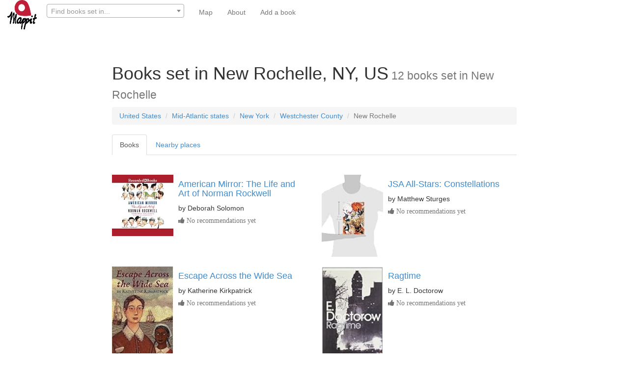

--- FILE ---
content_type: text/html; charset=utf-8
request_url: https://www.mappit.net/bookmap/places/1694/new-rochelle-ny-us/
body_size: 6263
content:


<!DOCTYPE html>
<html lang="en">

<head>
<meta charset="UTF-8">
<meta http-equiv="Content-Type" content="text/html; charset=utf-8"/>
<meta http-equiv="X-UA-Compatible" content="IE=edge,chrome=1"/>
<meta property="og:site_name" content="mappit.net"/>
<meta property="og:type" content="website"/>
<meta property="og:image"  content="https://mappit2.s3.amazonaws.com/books/images/bookmap_share.png" />
<meta property="twitter:site" content="@MappitMaps"/>
<link rel="shortcut icon" type="image/png" href="https://mappit2.s3.amazonaws.com/participation/Mappitlogonotext.png"/>
<meta name="viewport" content="width=device-width, initial-scale=1.0, minimum-scale=1.0, maximum-scale=1.0, user-scalable=no" />

    <meta property="og:country-name" content="United States"/>
    <meta property="og:region" content="New York"/>
    <meta property="og:locality" content="New Rochelle"/>
    <link rel="canonical" href="https://www.mappit.net/bookmap/places/1694/new-rochelle-ny-us/"/>
    <meta name="geo.position" content="40.9302;-73.7739"/>
    <title>Books set in New Rochelle (12
        books)</title>


    <meta name="description"
          content="All books set in New Rochelle on the global book map. We found 12 books set in New Rochelle and 13 others set nearby"/>










    <link rel="stylesheet" href="//maxcdn.bootstrapcdn.com/bootstrap/3.2.0/css/bootstrap.min.css"/>
    <link rel="stylesheet" href="//maxcdn.bootstrapcdn.com/font-awesome/4.3.0/css/font-awesome.min.css">
    <link rel="stylesheet" href="https://mappit2.s3.amazonaws.com/books/css/books.css"/>

    <script src="//ajax.googleapis.com/ajax/libs/jquery/1.9.1/jquery.min.js"></script>
    <script src="//maxcdn.bootstrapcdn.com/bootstrap/3.2.0/js/bootstrap.min.js"></script>


    <noscript>
        <div class="alert alert-danger">
            <b>Sorry!</b> This site requires JavaScript. Virtually nothing will work without it. Please enable it in your browser.
        </div>
    </noscript>




</head>

<body>

<nav class="navbar navbar-default navbar-fixed-top" role="navigation">
    <div class="container-fluid">
        <div class="navbar-header" >

            <a href="/" ><img class="pull-left" src="https://mappit2.s3.eu-west-2.amazonaws.com/participation/static/logonobackground.png" width="60" height="60" alt="Mappit logo"/></a>

      <button type="button" class="navbar-toggle collapsed" data-toggle="collapse" data-target="#navbar-collapse-contents">
        <span class="sr-only">Toggle navigation</span>
        <span class="icon-bar"></span>
        <span class="icon-bar"></span>
        <span class="icon-bar"></span>
      </button>

            

            <form style="border: none; margin-left: 5px" class="navbar-form pull-left" id='search-form' role="search"  action="/bookmap/search/" method="get">
                                <div class="form-group" >
                <input type="hidden" name="csrfmiddlewaretoken" value="bIWf16DEkvBgal6dvOTX19zTVZiW1OhSSpjSJZ7QZ43FhwPBEoiPAU2wERsCe8uY">
                                    <select name="qp" data-minimum-input-length="3" data-placeholder="Find books set in..." data-html SelectOnClose required id="id_qp" data-autocomplete-light-language="en" data-autocomplete-light-url="/bookmap/qp-autocomplete/" data-autocomplete-light-function="select2">
  <option value="" selected>---------</option>

</select>
                                    <link href="https://mappit2.s3.amazonaws.com/admin/css/vendor/select2/select2.min.css" media="screen" rel="stylesheet">
<link href="https://mappit2.s3.amazonaws.com/admin/css/autocomplete.css" media="screen" rel="stylesheet">
<link href="https://mappit2.s3.amazonaws.com/autocomplete_light/select2.css" media="screen" rel="stylesheet">
<script src="https://mappit2.s3.amazonaws.com/admin/js/vendor/select2/select2.full.js"></script>
<script src="https://mappit2.s3.amazonaws.com/autocomplete_light/autocomplete_light.min.js"></script>
<script src="https://mappit2.s3.amazonaws.com/autocomplete_light/select2.min.js"></script>
<script src="https://mappit2.s3.amazonaws.com/autocomplete_light/i18n/en.js"></script>

        <input type="hidden" autocomplete="off"/>
            </div>
            </form>

            


        </div>
        <div class="collapse navbar-collapse" id="navbar-collapse-contents" style="border: none">
            <ul class="nav navbar-nav navbar-link">
            
    <li><a href="/bookmap/">Map</a></li>
                        

            <li><a href="/bookmap/about/">About</a></li>
                                    

            
            
            
              <li><a href="/bookmap/add-book/">Add a book</a></li>
            
            </ul>
        </div>
    </div>
</nav>
<br><br>
<div class="container-fluid">

    

    <div itemscope itemtype="http://schema.org/Place">
        <div class="row">
            <div class="col-md-8 col-md-offset-2">
                <div class="page-header center-block noborder nobottompad"><h1>Books
                    set in New Rochelle, NY, US<small><span itemprop="additionalProperty" itemscope
                                                                 itemtype="http://schema.org/PropertyValue"> <span
                            itemprop="value">12</span> <span
                            itemprop="name">books</span></span>
                        set in <span itemprop="name">New Rochelle</span></small></h1>
                    <ol class="breadcrumb">

                        

                        
                            <li itemprop="containedInPlace" itemscope itemtype="http://schema.org/Place"><a
                                    itemprop="url"
                                    href="/bookmap/countries/239/united-states/"><span
                                    itemprop="name">United States</span></a></li>
                        

                        
                        
                            <li itemprop="containedInPlace" itemscope itemtype="http://schema.org/Place"><a
                                    itemprop="url"
                                    href="/bookmap/georegions/1461/mid-atlantic-states/"><span
                                    itemprop="name">Mid-Atlantic states</span></a></li>
                        
                        
                            <li itemprop="containedInPlace" itemscope itemtype="http://schema.org/Place"><a
                                    itemprop="url"
                                    href="/bookmap/regions/4454/new-york/"><span
                                    itemprop="name">New York</span></a></li>
                        
                        
                        
                            <li itemprop="containedInPlace" itemscope itemtype="http://schema.org/Place"><a
                                    itemprop="url"
                                    href="/bookmap/usa-counties/3220/westchester/"><span
                                    itemprop="name">Westchester County </span></a></li>
                        
                        <li class="active">New Rochelle</li>
                    </ol>

                    <ul class="nav nav-tabs" role="tablist">
                        <li role="presentation" class="active"><a href="#books" aria-controls="books" role="tab"
                                                                  data-toggle="tab">Books</a></li>
                        
                            <li role="presentation"><a href="#places" aria-controls="places" role="tab"
                                                       data-toggle="tab">Nearby places</a></li>
                        
                        

                    </ul>
                </div>

                <div class="tab-content">
                    <div role="tabpanel" class="tab-pane clearfix active" id="books">
                        <div class="row">
                            <div class="col-md-12">
                                <br>
                                




<div class='row'><div class="col-md-6 col-sm-6"><div class="media" itemscope itemtype="http://schema.org/Book"><a class="pull-left" href="/bookmap/books/130939/american-mirror-the-life-and-art-of-norman-rockw/"><img class="media-object" src="https://images-na.ssl-images-amazon.com/images/I/51YyuefZ4UL._SL160_.jpg" alt="Front cover for the book American Mirror: The Life and Art of Norman Rockwell by Deborah Solomon" width=125></a><div class="media-body"><h4><a itemprop="url" href="/bookmap/books/130939/american-mirror-the-life-and-art-of-norman-rockw/"><span itemprop="name">American Mirror: The Life and Art of Norman Rockwell</span></a></h4>
                            by <span itemprop="author" itemscope itemtype='http://schema.org/Person'><span itemprop="name">Deborah Solomon</span></span><div id='voting130939' class="input-group input-small form-inline"><form method="post" id="upvote130939"  ><span class="help-block" ><i class="fa fa-thumbs-up">  No recommendations yet </i></span></form></div></div></div><br></div><div class="col-md-6 col-sm-6"><div class="media" itemscope itemtype="http://schema.org/Book"><a class="pull-left" href="/bookmap/books/112739/jsa-all-stars-constellations/"><img class="media-object" src="https://images-na.ssl-images-amazon.com/images/I/41VJNgAfMbL._SL160_.jpg" alt="Front cover for the book JSA All-Stars: Constellations by Matthew Sturges" width=125></a><div class="media-body"><h4><a itemprop="url" href="/bookmap/books/112739/jsa-all-stars-constellations/"><span itemprop="name">JSA All-Stars: Constellations</span></a></h4>
                            by <span itemprop="author" itemscope itemtype='http://schema.org/Person'><span itemprop="name">Matthew Sturges</span></span><div id='voting112739' class="input-group input-small form-inline"><form method="post" id="upvote112739"  ><span class="help-block" ><i class="fa fa-thumbs-up">  No recommendations yet </i></span></form></div></div></div><br></div></div><div class='row'><div class="col-md-6 col-sm-6"><div class="media" itemscope itemtype="http://schema.org/Book"><a class="pull-left" href="/bookmap/books/31525/escape-across-the-wide-sea/"><img class="media-object" src="https://images-na.ssl-images-amazon.com/images/I/61AS8XZD2ML._SL160_.jpg" alt="Front cover for the book Escape Across the Wide Sea by Katherine Kirkpatrick" width=125></a><div class="media-body"><h4><a itemprop="url" href="/bookmap/books/31525/escape-across-the-wide-sea/"><span itemprop="name">Escape Across the Wide Sea</span></a></h4>
                            by <span itemprop="author" itemscope itemtype='http://schema.org/Person'><span itemprop="name">Katherine Kirkpatrick</span></span><div id='voting31525' class="input-group input-small form-inline"><form method="post" id="upvote31525"  ><span class="help-block" ><i class="fa fa-thumbs-up">  No recommendations yet </i></span></form></div></div></div><br></div><div class="col-md-6 col-sm-6"><div class="media" itemscope itemtype="http://schema.org/Book"><a class="pull-left" href="/bookmap/books/3863/ragtime/"><img class="media-object" src="https://images-na.ssl-images-amazon.com/images/I/51iPQxlzcbL._SL160_.jpg" alt="Front cover for the book Ragtime by E. L. Doctorow" width=125></a><div class="media-body"><h4><a itemprop="url" href="/bookmap/books/3863/ragtime/"><span itemprop="name">Ragtime</span></a></h4>
                            by <span itemprop="author" itemscope itemtype='http://schema.org/Person'><span itemprop="name">E. L. Doctorow</span></span><div id='voting3863' class="input-group input-small form-inline"><form method="post" id="upvote3863"  ><span class="help-block" ><i class="fa fa-thumbs-up">  No recommendations yet </i></span></form></div></div></div><br></div></div><div class='row'><div class="col-md-6 col-sm-6"><div class="media" itemscope itemtype="http://schema.org/Book"><a class="pull-left" href="/bookmap/books/12673/gladys-reunited-a-personal-american-journey/"><img class="media-object" src="https://images-na.ssl-images-amazon.com/images/I/41GDQG7G9KL._SL160_.jpg" alt="Front cover for the book Gladys Reunited: A Personal American Journey by Sandi Toksvig" width=125></a><div class="media-body"><h4><a itemprop="url" href="/bookmap/books/12673/gladys-reunited-a-personal-american-journey/"><span itemprop="name">Gladys Reunited: A Personal American Journey</span></a></h4>
                            by <span itemprop="author" itemscope itemtype='http://schema.org/Person'><span itemprop="name">Sandi Toksvig</span></span><div id='voting12673' class="input-group input-small form-inline"><form method="post" id="upvote12673"  ><span class="help-block" ><i class="fa fa-thumbs-up">  No recommendations yet </i></span></form></div></div></div><br></div><div class="col-md-6 col-sm-6"><div class="media" itemscope itemtype="http://schema.org/Book"><img class="pull-left media-object" src="https://images-na.ssl-images-amazon.com/images/I/21riD%2B4lehL.jpg" alt="" width=125><div class="media-body"><h4><span itemprop="name">The Dick Van Dyke Show: The Complete Third Season</span></h4>
                            by <span itemprop="author" itemscope itemtype='http://schema.org/Person'><span itemprop="name">Carl Reiner</span></span><div id='voting143596' class="input-group input-small form-inline"><form method="post" id="upvote143596"  ><span class="help-block" ><i class="fa fa-thumbs-up">  No recommendations yet </i></span></form></div></div></div><br></div></div><div class='row'><div class="col-md-6 col-sm-6"><div class="media" itemscope itemtype="http://schema.org/Book"><img class="pull-left media-object" src="https://images-na.ssl-images-amazon.com/images/I/21riD%2B4lehL.jpg" alt="" width=125><div class="media-body"><h4><span itemprop="name">The Dick Van Dyke Show: The Complete Fifth Season</span></h4>
                            by <span itemprop="author" itemscope itemtype='http://schema.org/Person'><span itemprop="name">Carl Reiner</span></span><div id='voting143597' class="input-group input-small form-inline"><form method="post" id="upvote143597"  ><span class="help-block" ><i class="fa fa-thumbs-up">  No recommendations yet </i></span></form></div></div></div><br></div><div class="col-md-6 col-sm-6"><div class="media" itemscope itemtype="http://schema.org/Book"><img class="pull-left media-object" src="https://images-na.ssl-images-amazon.com/images/I/21riD%2B4lehL.jpg" alt="" width=125><div class="media-body"><h4><span itemprop="name">Ragtime [recording]</span></h4>
                            by <span itemprop="author" itemscope itemtype='http://schema.org/Person'><span itemprop="name">Stephen Flaherty</span></span><div id='voting115353' class="input-group input-small form-inline"><form method="post" id="upvote115353"  ><span class="help-block" ><i class="fa fa-thumbs-up">  No recommendations yet </i></span></form></div></div></div><br></div></div><div class='row'><div class="col-md-6 col-sm-6"><div class="media" itemscope itemtype="http://schema.org/Book"><img class="pull-left media-object" src="https://images-na.ssl-images-amazon.com/images/I/21riD%2B4lehL.jpg" alt="" width=125><div class="media-body"><h4><span itemprop="name">The Dick Van Dyke Show: The Complete First Season</span></h4>
                            by <span itemprop="author" itemscope itemtype='http://schema.org/Person'><span itemprop="name">Carl Reiner</span></span><div id='voting130932' class="input-group input-small form-inline"><form method="post" id="upvote130932"  ><span class="help-block" ><i class="fa fa-thumbs-up">  No recommendations yet </i></span></form></div></div></div><br></div><div class="col-md-6 col-sm-6"><div class="media" itemscope itemtype="http://schema.org/Book"><img class="pull-left media-object" src="https://images-na.ssl-images-amazon.com/images/I/21riD%2B4lehL.jpg" alt="" width=125><div class="media-body"><h4><span itemprop="name">The Dick Van Dyke Show: The Complete Fourth Season</span></h4>
                            by <span itemprop="author" itemscope itemtype='http://schema.org/Person'><span itemprop="name">Carl Reiner</span></span><div id='voting141559' class="input-group input-small form-inline"><form method="post" id="upvote141559"  ><span class="help-block" ><i class="fa fa-thumbs-up">  No recommendations yet </i></span></form></div></div></div><br></div></div><div class='row'><div class="col-md-6 col-sm-6"><div class="media" itemscope itemtype="http://schema.org/Book"><img class="pull-left media-object" src="https://images-na.ssl-images-amazon.com/images/I/21riD%2B4lehL.jpg" alt="" width=125><div class="media-body"><h4><span itemprop="name">The Dick Van Dyke Show: The Complete Second Season</span></h4>
                            by <span itemprop="author" itemscope itemtype='http://schema.org/Person'><span itemprop="name">Carl Reiner</span></span><div id='voting143595' class="input-group input-small form-inline"><form method="post" id="upvote143595"  ><span class="help-block" ><i class="fa fa-thumbs-up">  No recommendations yet </i></span></form></div></div></div><br></div><div class="col-md-6 col-sm-6"><div class="media" itemscope itemtype="http://schema.org/Book"><img class="pull-left media-object" src="https://images-na.ssl-images-amazon.com/images/I/21riD%2B4lehL.jpg" alt="" width=125><div class="media-body"><h4><span itemprop="name">New York City, New York (Vicinity Series) (Including Bronx, Brooklyn, Jersey City/NJ, Long Island, Manhattan, New Rochelle, Newark/NJ, Paterson/NJ, Queens, Rye, Staten Island, Suffern, White Plains, Yonkers)</span></h4>
                            by <span itemprop="author" itemscope itemtype='http://schema.org/Person'><span itemprop="name">AAA</span></span><div id='voting114367' class="input-group input-small form-inline"><form method="post" id="upvote114367"  ><span class="help-block" ><i class="fa fa-thumbs-up">  No recommendations yet </i></span></form></div></div></div><br></div></div>





                                                            <script>
                                (function ($) {
                                'use strict';

                                $.fn.endlessPaginate = function(options) {
                                    var defaults = {
                                        // Twitter-style pagination container selector.
                                        containerSelector: '.endless_container',
                                        // Twitter-style pagination loading selector.
                                        loadingSelector: '.endless_loading',
                                        // Twitter-style pagination link selector.
                                        moreSelector: 'a.endless_more',
                                        // Callback called when the user clicks to get another page.
                                        onClick: function() {},
                                        // Callback called when the new page is correctly displayed.
                                        onCompleted: function() {},
                                        // Set this to true to use the paginate-on-scroll feature.
                                        paginateOnScroll: false,
                                        // If paginate-on-scroll is on, this margin will be used.
                                        paginateOnScrollMargin : 0,
                                        // If paginate-on-scroll is on, it is possible to define chunks.
                                        paginateOnScrollChunkSize: 0
                                    },
                                        settings = $.extend(defaults, options);

                                    var getContext = function(link) {
                                        return {
                                            key: link.attr('rel').split(' ')[0],
                                            url: link.attr('href')
                                        };
                                    };

                                    return this.each(function() {
                                        var element = $(this),
                                            loadedPages = 1;

                                        // Twitter-style pagination.
                                        element.on('click', settings.moreSelector, function() {
                                            var link = $(this),
                                                html_link = link.get(0),
                                                container = link.closest(settings.containerSelector),
                                                loading = container.find(settings.loadingSelector);
                                            // Avoid multiple Ajax calls.
                                            var books_active = $('#books').hasClass('active');
                                            if (!books_active) {
                                                return false;
                                            }
                                            if (loading.is(':visible')) {
                                                return false;
                                            }
                                            link.hide();
                                            loading.show();
                                            var context = getContext(link);
                                            // Fire onClick callback.
                                            if (settings.onClick.apply(html_link, [context]) !== false) {
                                                var data = 'querystring_key=' + context.key;
                                                // Send the Ajax request.
                                                $.get(context.url, data, function(fragment) {
                                                    container.before(fragment);
                                                    container.remove();
                                                    // Increase the number of loaded pages.
                                                    loadedPages += 1;
                                                    // Fire onCompleted callback.
                                                    settings.onCompleted.apply(
                                                        html_link, [context, fragment.trim()]);
                                                });
                                            }
                                            return false;
                                        });

                                        // On scroll pagination.
                                        if (settings.paginateOnScroll) {
                                            var win = $(window),
                                                doc = $(document);

                                            win.scroll(function(){
                                                if (doc.height() - win.height() -
                                                    win.scrollTop() <= settings.paginateOnScrollMargin) {
                                                    // Do not paginate on scroll if chunks are used and
                                                    // the current chunk is complete.
                                                    var chunckSize = settings.paginateOnScrollChunkSize;
                                                    if (!chunckSize || loadedPages % chunckSize) {
                                                        element.find(settings.moreSelector).click();
                                                    }
                                                }
                                            });
                                        }
                                    });
                                };

                                $.endlessPaginate = function(options) {
                                    return $('body').endlessPaginate(options);
                                };

                            })(jQuery);
                                </script>
                            <script>$.endlessPaginate({paginateOnScroll: true, paginateOnScrollMargin:1500});</script>



                                
                        </div>
                    </div>
                    
                        <div class="row">
                            <div class="col-md-12">
                                <div class="page-header center-block">
                                    <h2>Books set nearby
                                        <small>13
                                            books set in the
                                            area</small></h2>
                                </div>
                            </div>
                        </div>
                        <div class="row">
                            <div class="col-md-12">
                                <br>
                                <div class='row'><div class="col-md-6 col-sm-6"><div class="media"><a class="pull-left"
                                                       href="/bookmap/books/161566/so-not-yonkers/"><img class="media-object"
                                                             src="https://m.media-amazon.com/images/I/61RYnbFHmKL._SL1500_.jpg"
                                                             alt="So Not Yonkers by Patricia Vaccarino front cover"
                                                             width=125></a><div class="media-body"><h4><a href="/bookmap/books/161566/so-not-yonkers/"> So Not Yonkers</a></h4>
                                                        by Patricia Vaccarino
                                                    
                                                    <div id='voting161566'
                                                         class="input-group input-small form-inline"><i class="fa fa-thumbs-up">  No
                                                            recommendations yet </i></span></div></div></div><br></div><div class="col-md-6 col-sm-6"><div class="media"><a class="pull-left"
                                                       href="/bookmap/books/161301/the-death-of-a-library-an-american-tragedy/"><img class="media-object"
                                                             src="https://images-na.ssl-images-amazon.com/images/I/41UV221rBwL._SX326_BO1,204,203,200_.jpg"
                                                             alt="The Death of a Library: An American Tragedy by Patricia Vaccarino front cover"
                                                             width=125></a><div class="media-body"><h4><a href="/bookmap/books/161301/the-death-of-a-library-an-american-tragedy/"> The Death of a Library: An American Tragedy</a></h4>
                                                        by Patricia Vaccarino
                                                    
                                                    <div id='voting161301'
                                                         class="input-group input-small form-inline"><i class="fa fa-thumbs-up">  No
                                                            recommendations yet </i></span></div></div></div><br></div></div><div class='row'><div class="col-md-6 col-sm-6"><div class="media"><a class="pull-left"
                                                       href="/bookmap/books/128107/and-then-i-found-you-a-novel/"><img class="media-object"
                                                             src="https://images-na.ssl-images-amazon.com/images/I/51IAjCBkt0L._SL160_.jpg"
                                                             alt="And Then I Found You: A Novel by Patti Callahan Henry front cover"
                                                             width=125></a><div class="media-body"><h4><a href="/bookmap/books/128107/and-then-i-found-you-a-novel/"> And Then I Found You: A Novel</a></h4>
                                                        by Patti Callahan Henry
                                                    
                                                    <div id='voting128107'
                                                         class="input-group input-small form-inline"><i class="fa fa-thumbs-up">  No
                                                            recommendations yet </i></span></div></div></div><br></div><div class="col-md-6 col-sm-6"><div class="media"><a class="pull-left"
                                                       href="/bookmap/books/16299/thirteen-and-a-day-the-bar-and-bat-mitzvah-acros/"><img class="media-object"
                                                             src="https://images-na.ssl-images-amazon.com/images/I/418MCiItUdL._SL160_.jpg"
                                                             alt="Thirteen and a Day: The Bar and Bat Mitzvah Across America by Mark Oppenheimer front cover"
                                                             width=125></a><div class="media-body"><h4><a href="/bookmap/books/16299/thirteen-and-a-day-the-bar-and-bat-mitzvah-acros/"> Thirteen and a Day: The Bar and Bat Mitzvah Across America</a></h4>
                                                        by Mark Oppenheimer
                                                    
                                                    <div id='voting16299'
                                                         class="input-group input-small form-inline"><i class="fa fa-thumbs-up">  No
                                                            recommendations yet </i></span></div></div></div><br></div></div><div class='row'><div class="col-md-6 col-sm-6"><div class="media"><a class="pull-left"
                                                       href="/bookmap/books/108268/gideons-sword/"><img class="media-object"
                                                             src="https://images-na.ssl-images-amazon.com/images/I/51cMsbBmusL._SL160_.jpg"
                                                             alt="Gideon&#x27;s Sword by Douglas Preston front cover"
                                                             width=125></a><div class="media-body"><h4><a href="/bookmap/books/108268/gideons-sword/"> Gideon&#x27;s Sword</a></h4>
                                                        by Douglas Preston
                                                    
                                                    <div id='voting108268'
                                                         class="input-group input-small form-inline"><i class="fa fa-thumbs-up">  No
                                                            recommendations yet </i></span></div></div></div><br></div><div class="col-md-6 col-sm-6"><div class="media"><a class="pull-left"
                                                       href="/bookmap/books/68533/choke-hold-the-new-destroyer/"><img class="media-object"
                                                             src="https://images-na.ssl-images-amazon.com/images/I/51RTAn59jSL._SL160_.jpg"
                                                             alt="Choke Hold (The New Destroyer) by Warren Murphy front cover"
                                                             width=125></a><div class="media-body"><h4><a href="/bookmap/books/68533/choke-hold-the-new-destroyer/"> Choke Hold (The New Destroyer)</a></h4>
                                                        by Warren Murphy
                                                    
                                                    <div id='voting68533'
                                                         class="input-group input-small form-inline"><i class="fa fa-thumbs-up">  No
                                                            recommendations yet </i></span></div></div></div><br></div></div><div class='row'><div class="col-md-6 col-sm-6"><div class="media"><a class="pull-left"
                                                       href="/bookmap/books/3373/three-plays-our-town-the-skin-of-our-teeth-and/"><img class="media-object"
                                                             src="https://images-na.ssl-images-amazon.com/images/I/51BX1pN5m6L._SL160_.jpg"
                                                             alt="Three Plays: Our Town, The Skin of Our Teeth, and The Matchmaker (Perennial Classics) by Thornton Wilder front cover"
                                                             width=125></a><div class="media-body"><h4><a href="/bookmap/books/3373/three-plays-our-town-the-skin-of-our-teeth-and/"> Three Plays: Our Town, The Skin of Our Teeth, and The Matchmaker (Perennial Classics)</a></h4>
                                                        by Thornton Wilder
                                                    
                                                    <div id='voting3373'
                                                         class="input-group input-small form-inline"><i class="fa fa-thumbs-up">  No
                                                            recommendations yet </i></span></div></div></div><br></div><div class="col-md-6 col-sm-6"><div class="media"><a class="pull-left"
                                                       href="/bookmap/books/86700/lucky-charm/"><img class="media-object"
                                                             src="https://images-na.ssl-images-amazon.com/images/I/51ONDi22yiL._SL160_.jpg"
                                                             alt="Lucky Charm by Carly Phillips front cover"
                                                             width=125></a><div class="media-body"><h4><a href="/bookmap/books/86700/lucky-charm/"> Lucky Charm</a></h4>
                                                        by Carly Phillips
                                                    
                                                    <div id='voting86700'
                                                         class="input-group input-small form-inline"><i class="fa fa-thumbs-up">  No
                                                            recommendations yet </i></span></div></div></div><br></div></div><div class='row'><div class="col-md-6 col-sm-6"><div class="media"><a class="pull-left"
                                                       href="/bookmap/books/161300/the-heart-of-yonkers/"><img class="media-object"
                                                             src="https://images-na.ssl-images-amazon.com/images/I/41hjKmxHXyL._SX326_BO1,204,203,200_.jpg"
                                                             alt="The Heart of Yonkers by Patricia Vaccarino front cover"
                                                             width=125></a><div class="media-body"><h4><a href="/bookmap/books/161300/the-heart-of-yonkers/"> The Heart of Yonkers</a></h4>
                                                        by Patricia Vaccarino
                                                    
                                                    <div id='voting161300'
                                                         class="input-group input-small form-inline"><i class="fa fa-thumbs-up">  No
                                                            recommendations yet </i></span></div></div></div><br></div><div class="col-md-6 col-sm-6"><div class="media"><a class="pull-left"
                                                       href="/bookmap/books/120690/heft/"><img class="media-object"
                                                             src="https://images-na.ssl-images-amazon.com/images/I/51PL4Gt5-nL._SL160_.jpg"
                                                             alt="Heft by Liz Moore front cover"
                                                             width=125></a><div class="media-body"><h4><a href="/bookmap/books/120690/heft/"> Heft</a></h4>
                                                        by Liz Moore
                                                    
                                                    <div id='voting120690'
                                                         class="input-group input-small form-inline"><i class="fa fa-thumbs-up">  No
                                                            recommendations yet </i></span></div></div></div><br></div></div><div class='row'><div class="col-md-6 col-sm-6"><div class="media"><a class="pull-left"
                                                       href="/bookmap/books/16496/ladies-and-gentlemen-the-bronx-is-burning-1977/"><img class="media-object"
                                                             src="https://images-na.ssl-images-amazon.com/images/I/51Q8IqddyXL._SL160_.jpg"
                                                             alt="Ladies and Gentlemen, the Bronx Is Burning: 1977, Baseball, Politics, and the Battle for the Soul of a City by Jonathan Mahler front cover"
                                                             width=125></a><div class="media-body"><h4><a href="/bookmap/books/16496/ladies-and-gentlemen-the-bronx-is-burning-1977/"> Ladies and Gentlemen, the Bronx Is Burning: 1977, Baseball, Politics, and the Battle for the Soul of a City</a></h4>
                                                        by Jonathan Mahler
                                                    
                                                    <div id='voting16496'
                                                         class="input-group input-small form-inline"><i class="fa fa-thumbs-up">  No
                                                            recommendations yet </i></span></div></div></div><br></div><div class="col-md-6 col-sm-6"><div class="media"><a class="pull-left"
                                                       href="/bookmap/books/147534/yonkers-yonkers-a-story-of-race-and-redemption/"><img class="media-object"
                                                             src="https://images-eu.ssl-images-amazon.com/images/I/51fBuEPXuVL._SL160_.jpg"
                                                             alt="YONKERS Yonkers!: A story of race and redemption by Patricia Vaccarino front cover"
                                                             width=125></a><div class="media-body"><h4><a href="/bookmap/books/147534/yonkers-yonkers-a-story-of-race-and-redemption/"> YONKERS Yonkers!: A story of race and redemption</a></h4>
                                                        by Patricia Vaccarino
                                                    
                                                    <div id='voting147534'
                                                         class="input-group input-small form-inline"><i class="fa fa-thumbs-up">  No
                                                            recommendations yet </i></span></div></div></div><br></div></div><div class='row'><div class="col-md-6 col-sm-6"><div class="media"><a class="pull-left"
                                                       href="/bookmap/books/14018/marjorie-morningstar/"><img class="media-object"
                                                             src="https://images-na.ssl-images-amazon.com/images/I/41C%2BpvgXu4L._SL160_.jpg"
                                                             alt="Marjorie Morningstar by Herman Wouk front cover"
                                                             width=125></a><div class="media-body"><h4><a href="/bookmap/books/14018/marjorie-morningstar/"> Marjorie Morningstar</a></h4>
                                                        by Herman Wouk
                                                    
                                                    <div id='voting14018'
                                                         class="input-group input-small form-inline"><i class="fa fa-thumbs-up">  No
                                                            recommendations yet </i></span></div></div></div><br></div>
                            </div>
                        </div>
                        
                            </div>
                        
                    
            </div>
            
                <div role="tabpanel" class="tab-pane tab-content clearfix" id="places">
                    <div class="row">
                        <br>
                        <div class="col-md-12">
                            <ul class="nobottommargin">
                                
                                    <li>
                                        <a href="/bookmap/places/3967/larchmont-ny-us/">Larchmont
                                            (2
                                            books)</a></li>
                                
                                    <li>
                                        <a href="/bookmap/places/6160/eastchester-ny-us/">Eastchester
                                            (1
                                            book)</a></li>
                                
                                    <li>
                                        <a href="/bookmap/places/4259/bronxville-ny-us/">Bronxville
                                            (6
                                            books)</a></li>
                                
                                    <li>
                                        <a href="/bookmap/places/7773/mount-vernon-ny-us/">Mount Vernon
                                            (1
                                            book)</a></li>
                                
                                    <li>
                                        <a href="/bookmap/places/4241/scarsdale-ny-us/">Scarsdale
                                            (1
                                            book)</a></li>
                                
                                    <li>
                                        <a href="/bookmap/places/1515/yonkers-ny-us/">Yonkers
                                            (14
                                            books)</a></li>
                                
                                    <li>
                                        <a href="/bookmap/places/4691/rye-ny-us/">Rye
                                            (4
                                            books)</a></li>
                                
                                    <li>
                                        <a href="/bookmap/places/14324/hart-island-new-york-ny/">Hart Island
                                            (1
                                            book)</a></li>
                                
                                    <li>
                                        <a href="/bookmap/places/19626/lake-avenue-yonkers-new-york-ny-usa/">Lake Avenue
                                            (1
                                            book)</a></li>
                                
                            </ul>
                        </div>
                    </div>
                </div>
            

            

        </div>
    </div>


</div>

    <div class="footer">
        <br>
        <div class="container">
            As an Amazon Associate I earn from qualifying purchases.
            This site is powered by users, the <a href="https://www.librarything.com/">LibraryThing</a> community,
            <a href="http://www.naturalearthdata.com/">Natural Earth</a>
            and <a href="http://postgis.net/">PostGIS</a>.<br><br>
        </div>
    </div>




</body>


<script>
                document.querySelector('select[name="qp"]').onchange=function() {
  console.log("myselect2name changed");
      $('#search-form').submit();

};
</script>

</html>
